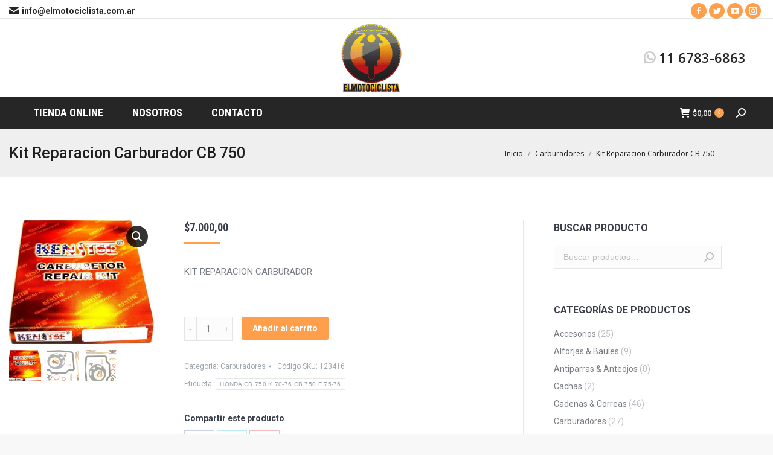

--- FILE ---
content_type: text/html; charset=UTF-8
request_url: https://elmotociclista.com.ar/producto/123416-cbx-250/
body_size: 15701
content:
<!DOCTYPE html> <!--[if !(IE 6) | !(IE 7) | !(IE 8)  ]><!--><html lang="es" class="no-js"> <!--<![endif]--><head><meta charset="UTF-8" /><meta name="viewport" content="width=device-width, initial-scale=1, maximum-scale=1, user-scalable=0"><meta name="theme-color" content="#ff9f4b"/><link rel="profile" href="http://gmpg.org/xfn/11" /> <script type="text/javascript">if (/Android|webOS|iPhone|iPad|iPod|BlackBerry|IEMobile|Opera Mini/i.test(navigator.userAgent)) {
                var originalAddEventListener = EventTarget.prototype.addEventListener,
                    oldWidth = window.innerWidth;

                EventTarget.prototype.addEventListener = function (eventName, eventHandler, useCapture) {
                    if (eventName === "resize") {
                        originalAddEventListener.call(this, eventName, function (event) {
                            if (oldWidth === window.innerWidth) {
                                return;
                            }
                            else if (oldWidth !== window.innerWidth) {
                                oldWidth = window.innerWidth;
                            }
                            if (eventHandler.handleEvent) {
                                eventHandler.handleEvent.call(this, event);
                            }
                            else {
                                eventHandler.call(this, event);
                            };
                        }, useCapture);
                    }
                    else {
                        originalAddEventListener.call(this, eventName, eventHandler, useCapture);
                    };
                };
            };</script> <link media="all" href="https://elmotociclista.com.ar/wp-content/cache/autoptimize/css/autoptimize_4c8417091d0934d67900f3e7f9e2d4b0.css" rel="stylesheet"><link media="screen" href="https://elmotociclista.com.ar/wp-content/cache/autoptimize/css/autoptimize_8884b9e79b1a32eaf0478a4ae9f55b26.css" rel="stylesheet"><title>Kit Reparacion Carburador CB 750 &#8211; El Motociclista</title><meta name='robots' content='max-image-preview:large' /><link rel='dns-prefetch' href='//cdnjs.cloudflare.com' /><link rel='dns-prefetch' href='//fonts.googleapis.com' /><link rel="alternate" type="application/rss+xml" title="El Motociclista &raquo; Feed" href="https://elmotociclista.com.ar/feed/" /><link rel="alternate" type="application/rss+xml" title="El Motociclista &raquo; Feed de los comentarios" href="https://elmotociclista.com.ar/comments/feed/" /><link rel="alternate" title="oEmbed (JSON)" type="application/json+oembed" href="https://elmotociclista.com.ar/wp-json/oembed/1.0/embed?url=https%3A%2F%2Felmotociclista.com.ar%2Fproducto%2F123416-cbx-250%2F" /><link rel="alternate" title="oEmbed (XML)" type="text/xml+oembed" href="https://elmotociclista.com.ar/wp-json/oembed/1.0/embed?url=https%3A%2F%2Felmotociclista.com.ar%2Fproducto%2F123416-cbx-250%2F&#038;format=xml" /><link rel='stylesheet' id='dt-web-fonts-css' href='https://fonts.googleapis.com/css?family=Roboto:400,500,600,700|Open+Sans:400,600,700|Roboto+Condensed:400,600,700' type='text/css' media='all' /> <script type="text/javascript" id="jquery-core-js-extra">var slide_in = {"demo_dir":"https://elmotociclista.com.ar/wp-content/plugins/convertplug/modules/slide_in/assets/demos"};
//# sourceURL=jquery-core-js-extra</script> <script type="text/javascript" src="https://elmotociclista.com.ar/wp-includes/js/jquery/jquery.min.js?ver=3.7.1" id="jquery-core-js"></script> <script type="text/javascript" id="layerslider-greensock-js-extra">var LS_Meta = {"v":"6.10.2"};
//# sourceURL=layerslider-greensock-js-extra</script> <script type="text/javascript" id="gw-tweenmax-js-before">var oldGS=window.GreenSockGlobals,oldGSQueue=window._gsQueue,oldGSDefine=window._gsDefine;window._gsDefine=null;delete(window._gsDefine);var gwGS=window.GreenSockGlobals={};
//# sourceURL=gw-tweenmax-js-before</script> <script type="text/javascript" src="https://cdnjs.cloudflare.com/ajax/libs/gsap/1.11.2/TweenMax.min.js" id="gw-tweenmax-js"></script> <script type="text/javascript" id="gw-tweenmax-js-after">try{window.GreenSockGlobals=null;window._gsQueue=null;window._gsDefine=null;delete(window.GreenSockGlobals);delete(window._gsQueue);delete(window._gsDefine);window.GreenSockGlobals=oldGS;window._gsQueue=oldGSQueue;window._gsDefine=oldGSDefine;}catch(e){}
//# sourceURL=gw-tweenmax-js-after</script> <script type="text/javascript" id="wc-add-to-cart-js-extra">var wc_add_to_cart_params = {"ajax_url":"/wp-admin/admin-ajax.php","wc_ajax_url":"/?wc-ajax=%%endpoint%%","i18n_view_cart":"Ver Carrito","cart_url":"https://elmotociclista.com.ar/carrito/","is_cart":"","cart_redirect_after_add":"no"};
//# sourceURL=wc-add-to-cart-js-extra</script> <script type="text/javascript" id="wc-single-product-js-extra">var wc_single_product_params = {"i18n_required_rating_text":"Por favor elige una puntuaci\u00f3n","i18n_rating_options":["1 de 5 estrellas","2 de 5 estrellas","3 de 5 estrellas","4 de 5 estrellas","5 de 5 estrellas"],"i18n_product_gallery_trigger_text":"Ver galer\u00eda de im\u00e1genes a pantalla completa","review_rating_required":"yes","flexslider":{"rtl":false,"animation":"slide","smoothHeight":true,"directionNav":false,"controlNav":"thumbnails","slideshow":false,"animationSpeed":500,"animationLoop":false,"allowOneSlide":false},"zoom_enabled":"1","zoom_options":[],"photoswipe_enabled":"1","photoswipe_options":{"shareEl":false,"closeOnScroll":false,"history":false,"hideAnimationDuration":0,"showAnimationDuration":0},"flexslider_enabled":"1"};
//# sourceURL=wc-single-product-js-extra</script> <script type="text/javascript" id="woocommerce-js-extra">var woocommerce_params = {"ajax_url":"/wp-admin/admin-ajax.php","wc_ajax_url":"/?wc-ajax=%%endpoint%%","i18n_password_show":"Mostrar contrase\u00f1a","i18n_password_hide":"Ocultar contrase\u00f1a"};
//# sourceURL=woocommerce-js-extra</script> <script type="text/javascript" id="dt-above-fold-js-extra">var dtLocal = {"themeUrl":"https://elmotociclista.com.ar/wp-content/themes/dt-the7","passText":"Para ver esta publicaci\u00f3n protegida, introduce la contrase\u00f1a debajo:","moreButtonText":{"loading":"Cargando...","loadMore":"Cargar m\u00e1s"},"postID":"3412","ajaxurl":"https://elmotociclista.com.ar/wp-admin/admin-ajax.php","REST":{"baseUrl":"https://elmotociclista.com.ar/wp-json/the7/v1","endpoints":{"sendMail":"/send-mail"}},"contactMessages":{"required":"One or more fields have an error. Please check and try again.","terms":"Please accept the privacy policy.","fillTheCaptchaError":"Please, fill the captcha."},"captchaSiteKey":"","ajaxNonce":"f7c81341a9","pageData":"","themeSettings":{"smoothScroll":"off","lazyLoading":false,"accentColor":{"mode":"solid","color":"#ff9f4b"},"desktopHeader":{"height":180},"ToggleCaptionEnabled":"disabled","ToggleCaption":"Navigation","floatingHeader":{"showAfter":50,"showMenu":true,"height":42,"logo":{"showLogo":true,"html":"\u003Cimg class=\" preload-me\" src=\"https://elmotociclista.com.ar/wp-content/uploads/2018/11/El-Motociclista-repuestos-y-accesorios-float2.png\" srcset=\"https://elmotociclista.com.ar/wp-content/uploads/2018/11/El-Motociclista-repuestos-y-accesorios-float2.png 180w, https://elmotociclista.com.ar/wp-content/uploads/2018/11/El-Motociclista-repuestos-y-accesorios-float2.png 180w\" width=\"180\" height=\"70\"   sizes=\"180px\" alt=\"El Motociclista\" /\u003E","url":"https://elmotociclista.com.ar/"}},"topLine":{"floatingTopLine":{"logo":{"showLogo":false,"html":""}}},"mobileHeader":{"firstSwitchPoint":990,"secondSwitchPoint":500,"firstSwitchPointHeight":70,"secondSwitchPointHeight":56,"mobileToggleCaptionEnabled":"disabled","mobileToggleCaption":"Men\u00fa"},"stickyMobileHeaderFirstSwitch":{"logo":{"html":"\u003Cimg class=\" preload-me\" src=\"https://elmotociclista.com.ar/wp-content/uploads/2018/11/El-Motociclista-repuestos-y-accesorios-float2.png\" srcset=\"https://elmotociclista.com.ar/wp-content/uploads/2018/11/El-Motociclista-repuestos-y-accesorios-float2.png 180w\" width=\"180\" height=\"70\"   sizes=\"180px\" alt=\"El Motociclista\" /\u003E"}},"stickyMobileHeaderSecondSwitch":{"logo":{"html":"\u003Cimg class=\" preload-me\" src=\"https://elmotociclista.com.ar/wp-content/uploads/2018/11/El-Motociclista-repuestos-y-accesorios-float2.png\" srcset=\"https://elmotociclista.com.ar/wp-content/uploads/2018/11/El-Motociclista-repuestos-y-accesorios-float2.png 180w\" width=\"180\" height=\"70\"   sizes=\"180px\" alt=\"El Motociclista\" /\u003E"}},"content":{"textColor":"#787d85","headerColor":"#3b3f4a"},"sidebar":{"switchPoint":970},"boxedWidth":"1280px","stripes":{"stripe1":{"textColor":"#dd3333","headerColor":"#3b3f4a"},"stripe2":{"textColor":"#8b9199","headerColor":"#ffffff"},"stripe3":{"textColor":"#ffffff","headerColor":"#ffffff"}}},"VCMobileScreenWidth":"768","wcCartFragmentHash":"47be9996c11b85591d44bef0d4d1bb3b"};
var dtShare = {"shareButtonText":{"facebook":"Compartir en Facebook","twitter":"Tweet","pinterest":"Tweet","linkedin":"Compartir en Linkedin","whatsapp":"Compartir en Whatsapp"},"overlayOpacity":"85"};
//# sourceURL=dt-above-fold-js-extra</script> <meta name="generator" content="Powered by LayerSlider 6.10.2 - Multi-Purpose, Responsive, Parallax, Mobile-Friendly Slider Plugin for WordPress." /><link rel="https://api.w.org/" href="https://elmotociclista.com.ar/wp-json/" /><link rel="alternate" title="JSON" type="application/json" href="https://elmotociclista.com.ar/wp-json/wp/v2/product/3412" /><link rel="EditURI" type="application/rsd+xml" title="RSD" href="https://elmotociclista.com.ar/xmlrpc.php?rsd" /><meta name="generator" content="WordPress 6.9" /><meta name="generator" content="WooCommerce 10.4.3" /><link rel="canonical" href="https://elmotociclista.com.ar/producto/123416-cbx-250/" /><link rel='shortlink' href='https://elmotociclista.com.ar/?p=3412' /><meta property="og:site_name" content="El Motociclista" /><meta property="og:title" content="Kit Reparacion Carburador CB 750" /><meta property="og:description" content="KIT REPARACION CARBURADOR  &nbsp;" /><meta property="og:image" content="https://elmotociclista.com.ar/wp-content/uploads/2016/10/kitcarbu.jpg" /><meta property="og:url" content="https://elmotociclista.com.ar/producto/123416-cbx-250/" /><meta property="og:type" content="article" /> <noscript><style>.woocommerce-product-gallery{ opacity: 1 !important; }</style></noscript><meta name="generator" content="Powered by WPBakery Page Builder - drag and drop page builder for WordPress."/><meta name="generator" content="Powered by Slider Revolution 6.2.22 - responsive, Mobile-Friendly Slider Plugin for WordPress with comfortable drag and drop interface." /><link rel="icon" href="https://elmotociclista.com.ar/wp-content/uploads/2016/10/logo_motociclista-70x70.png" sizes="32x32" /><link rel="icon" href="https://elmotociclista.com.ar/wp-content/uploads/2016/10/logo_motociclista-e1477609576456.png" sizes="192x192" /><link rel="apple-touch-icon" href="https://elmotociclista.com.ar/wp-content/uploads/2016/10/logo_motociclista-e1477609576456.png" /><meta name="msapplication-TileImage" content="https://elmotociclista.com.ar/wp-content/uploads/2016/10/logo_motociclista-e1477609576456.png" /> <noscript><style>.wpb_animate_when_almost_visible { opacity: 1; }</style></noscript></head><body class="wp-singular product-template-default single single-product postid-3412 wp-embed-responsive wp-theme-dt-the7 theme-dt-the7 the7-core-ver-2.5.0.3 woocommerce woocommerce-page woocommerce-no-js no-comments dt-responsive-on right-mobile-menu-close-icon ouside-menu-close-icon mobile-hamburger-close-bg-enable mobile-hamburger-close-bg-hover-enable  fade-medium-mobile-menu-close-icon fade-medium-menu-close-icon srcset-enabled btn-flat custom-btn-color custom-btn-hover-color phantom-fade phantom-shadow-decoration phantom-custom-logo-on floating-mobile-menu-icon top-header first-switch-logo-left first-switch-menu-right second-switch-logo-left second-switch-menu-right right-mobile-menu layzr-loading-on popup-message-style dt-fa-compatibility the7-ver-9.1.2 hide-product-title wpb-js-composer js-comp-ver-6.3.0 vc_responsive"><div id="page" > <a class="skip-link screen-reader-text" href="#content">Saltar al contenido</a><div class="masthead classic-header left bg-behind-menu logo-center widgets line-decoration shadow-mobile-header-decoration small-mobile-menu-icon mobile-menu-icon-bg-on mobile-menu-icon-hover-bg-on dt-parent-menu-clickable show-device-logo show-mobile-logo"  role="banner"><div class="top-bar full-width-line"><div class="top-bar-bg" ></div><div class="left-widgets mini-widgets"><span class="mini-contacts email show-on-desktop in-top-bar-left in-menu-second-switch"><i class=" the7-mw-icon-mail-bold"></i>info@elmotociclista.com.ar</span></div><div class="right-widgets mini-widgets"><div class="soc-ico show-on-desktop in-top-bar-right in-menu-second-switch custom-bg disabled-border border-off hover-custom-bg hover-disabled-border  hover-border-off"><a title="Facebook page opens in new window" href="https://www.facebook.com/elmotociclista" target="_blank" class="facebook"><span class="soc-font-icon"></span><span class="screen-reader-text">Facebook page opens in new window</span></a><a title="Twitter page opens in new window" href="https://twitter.com/elmotociclista1" target="_blank" class="twitter"><span class="soc-font-icon"></span><span class="screen-reader-text">Twitter page opens in new window</span></a><a title="YouTube page opens in new window" href="https://www.youtube.com/channel/UCZfIwxE1opsv8_4jupd4yPg" target="_blank" class="you-tube"><span class="soc-font-icon"></span><span class="screen-reader-text">YouTube page opens in new window</span></a><a title="Instagram page opens in new window" href="https://www.instagram.com/elmotociclista1/" target="_blank" class="instagram"><span class="soc-font-icon"></span><span class="screen-reader-text">Instagram page opens in new window</span></a></div></div></div><header class="header-bar"><div class="branding"><div id="site-title" class="assistive-text">El Motociclista</div><div id="site-description" class="assistive-text">Repuestos &amp; Accesorios para Motos</div> <a class="" href="https://elmotociclista.com.ar/"><img class=" preload-me" src="https://elmotociclista.com.ar/wp-content/uploads/2018/11/El-Motociclista-repuestos-y-accesorios.png" srcset="https://elmotociclista.com.ar/wp-content/uploads/2018/11/El-Motociclista-repuestos-y-accesorios.png 100w, https://elmotociclista.com.ar/wp-content/uploads/2018/11/El-Motociclista-repuestos-y-accesorios.png 100w" width="100" height="114"   sizes="100px" alt="El Motociclista" /><img class="mobile-logo preload-me" src="https://elmotociclista.com.ar/wp-content/uploads/2018/11/El-Motociclista-repuestos-y-accesorios-float2.png" srcset="https://elmotociclista.com.ar/wp-content/uploads/2018/11/El-Motociclista-repuestos-y-accesorios-float2.png 180w" width="180" height="70"   sizes="180px" alt="El Motociclista" /></a><div class="mini-widgets"></div><div class="mini-widgets"><div class="text-area show-on-desktop near-logo-first-switch in-menu-second-switch"><p style='font-size: 22px;'><i class='fa fa-whatsapp' style='color:#cccccc; font-size: 22px;'></i> 11 6783-6863</p></div></div></div><nav class="navigation"><ul id="primary-menu" class="main-nav bg-outline-decoration hover-bg-decoration active-bg-decoration outside-item-remove-margin" role="menubar"><li class="menu-item menu-item-type-post_type menu-item-object-page menu-item-home menu-item-13578 first" role="presentation"><a href='https://elmotociclista.com.ar/' data-level='1' role="menuitem"><span class="menu-item-text"><span class="menu-text">TIENDA ONLINE</span></span></a></li><li class="menu-item menu-item-type-post_type menu-item-object-page menu-item-7468" role="presentation"><a href='https://elmotociclista.com.ar/la-empresa/' data-level='1' role="menuitem"><span class="menu-item-text"><span class="menu-text">NOSOTROS</span></span></a></li><li class="menu-item menu-item-type-post_type menu-item-object-page menu-item-7429" role="presentation"><a href='https://elmotociclista.com.ar/contacto/' data-level='1' role="menuitem"><span class="menu-item-text"><span class="menu-text">CONTACTO</span></span></a></li></ul><div class="mini-widgets"><div class="show-on-desktop near-logo-first-switch in-menu-second-switch"><div class="wc-shopping-cart shopping-cart round-counter-style show-sub-cart" data-cart-hash="47be9996c11b85591d44bef0d4d1bb3b"> <a class="wc-ico-cart round-counter-style show-sub-cart" href="https://elmotociclista.com.ar/carrito/"><i class="the7-mw-icon-cart-bold"></i><span class="woocommerce-Price-amount amount"><bdi><span class="woocommerce-Price-currencySymbol">&#36;</span>0,00</bdi></span><span class="counter custom-bg">0</span></a><div class="shopping-cart-wrap"><div class="shopping-cart-inner"><p class="buttons top-position"> <a href="https://elmotociclista.com.ar/carrito/" class="button view-cart">Ver Carrito</a><a href="https://elmotociclista.com.ar/pagar/" class="button checkout">Finalizar compra</a></p><ul class="cart_list product_list_widget empty"><li>No hay productos en el Carrito.</li></ul><div class="shopping-cart-bottom" style="display: none"><p class="total"> <strong>Subtotal:</strong> <span class="woocommerce-Price-amount amount"><bdi><span class="woocommerce-Price-currencySymbol">&#36;</span>0,00</bdi></span></p><p class="buttons"> <a href="https://elmotociclista.com.ar/carrito/" class="button view-cart">Ver Carrito</a><a href="https://elmotociclista.com.ar/pagar/" class="button checkout">Finalizar compra</a></p></div></div></div></div></div><div class="mini-search show-on-desktop near-logo-first-switch near-logo-second-switch popup-search custom-icon"><form class="searchform mini-widget-searchform" role="search" method="get" action="https://elmotociclista.com.ar/"><div class="screen-reader-text">Buscar:</div> <a href="" class="submit text-disable"><i class=" mw-icon the7-mw-icon-search-bold"></i></a><div class="popup-search-wrap"> <input type="text" class="field searchform-s" name="s" value="" placeholder="¿Qué estás buscando?" title="Search form"/> <a href="" class="search-icon"><i class="the7-mw-icon-search-bold"></i></a></div> <input type="submit" class="assistive-text searchsubmit" value="Ir!"/></form></div></div></nav></header></div><div class="dt-mobile-header mobile-menu-show-divider"><div class="dt-close-mobile-menu-icon"><div class="close-line-wrap"><span class="close-line"></span><span class="close-line"></span><span class="close-line"></span></div></div><ul id="mobile-menu" class="mobile-main-nav" role="menubar"><li class="menu-item menu-item-type-post_type menu-item-object-page menu-item-home menu-item-13578 first" role="presentation"><a href='https://elmotociclista.com.ar/' data-level='1' role="menuitem"><span class="menu-item-text"><span class="menu-text">TIENDA ONLINE</span></span></a></li><li class="menu-item menu-item-type-post_type menu-item-object-page menu-item-7468" role="presentation"><a href='https://elmotociclista.com.ar/la-empresa/' data-level='1' role="menuitem"><span class="menu-item-text"><span class="menu-text">NOSOTROS</span></span></a></li><li class="menu-item menu-item-type-post_type menu-item-object-page menu-item-7429" role="presentation"><a href='https://elmotociclista.com.ar/contacto/' data-level='1' role="menuitem"><span class="menu-item-text"><span class="menu-text">CONTACTO</span></span></a></li></ul><div class='mobile-mini-widgets-in-menu'></div></div><div class="page-title title-left solid-bg"><div class="wf-wrap"><div class="page-title-head hgroup"><h2 class="entry-title">Kit Reparacion Carburador CB 750</h2></div><div class="page-title-breadcrumbs"><div class="assistive-text">Estás aquí:</div><ol class="breadcrumbs text-small" itemscope itemtype="https://schema.org/BreadcrumbList"><li itemprop="itemListElement" itemscope itemtype="https://schema.org/ListItem"><a itemprop="item" href="https://elmotociclista.com.ar" title="Inicio"><span itemprop="name">Inicio</span></a><meta itemprop="position" content="1" /></li><li itemprop="itemListElement" itemscope itemtype="https://schema.org/ListItem"><a itemprop="item" href="https://elmotociclista.com.ar/categoria-producto/carburadores/" title="Carburadores"><span itemprop="name">Carburadores</span></a><meta itemprop="position" content="2" /></li><li itemprop="itemListElement" itemscope itemtype="https://schema.org/ListItem"><span itemprop="name">Kit Reparacion Carburador CB 750</span><meta itemprop="position" content="3" /></li></ol></div></div></div><div id="main" class="sidebar-right sidebar-divider-vertical"><div class="main-gradient"></div><div class="wf-wrap"><div class="wf-container-main"><div id="content" class="content" role="main"><div class="woocommerce-notices-wrapper"></div><div id="product-3412" class="description-off product type-product post-3412 status-publish first instock product_cat-carburadores product_tag-honda-cb-750-k-70-76-cb-750-f-75-76 has-post-thumbnail shipping-taxable purchasable product-type-simple"><div class="woocommerce-product-gallery woocommerce-product-gallery--with-images woocommerce-product-gallery--columns-4 images" data-columns="4" style="opacity: 0; transition: opacity .25s ease-in-out;"><div class="woocommerce-product-gallery__wrapper"><div data-thumb="https://elmotociclista.com.ar/wp-content/uploads/2016/10/kitcarbu-200x200.jpg" data-thumb-alt="Kit Reparacion Carburador CB 750" data-thumb-srcset="https://elmotociclista.com.ar/wp-content/uploads/2016/10/kitcarbu-200x200.jpg 200w, https://elmotociclista.com.ar/wp-content/uploads/2016/10/kitcarbu-300x300.jpg 300w, https://elmotociclista.com.ar/wp-content/uploads/2016/10/kitcarbu-70x70.jpg 70w, https://elmotociclista.com.ar/wp-content/uploads/2016/10/kitcarbu-25x25.jpg 25w, https://elmotociclista.com.ar/wp-content/uploads/2016/10/kitcarbu-500x500.jpg 500w, https://elmotociclista.com.ar/wp-content/uploads/2016/10/kitcarbu-123x123.jpg 123w, https://elmotociclista.com.ar/wp-content/uploads/2016/10/kitcarbu-80x80.jpg 80w, https://elmotociclista.com.ar/wp-content/uploads/2016/10/kitcarbu-120x120.jpg 120w, https://elmotociclista.com.ar/wp-content/uploads/2016/10/kitcarbu-30x30.jpg 30w, https://elmotociclista.com.ar/wp-content/uploads/2016/10/kitcarbu-259x259.jpg 259w"  data-thumb-sizes="(max-width: 200px) 100vw, 200px" class="woocommerce-product-gallery__image"><a href="https://elmotociclista.com.ar/wp-content/uploads/2016/10/kitcarbu.jpg"><img width="555" height="475" src="https://elmotociclista.com.ar/wp-content/uploads/2016/10/kitcarbu-555x475.jpg" class="wp-post-image" alt="Kit Reparacion Carburador CB 750" data-caption="" data-src="https://elmotociclista.com.ar/wp-content/uploads/2016/10/kitcarbu.jpg" data-large_image="https://elmotociclista.com.ar/wp-content/uploads/2016/10/kitcarbu.jpg" data-large_image_width="1075" data-large_image_height="921" decoding="async" fetchpriority="high" srcset="https://elmotociclista.com.ar/wp-content/uploads/2016/10/kitcarbu-555x475.jpg 555w, https://elmotociclista.com.ar/wp-content/uploads/2016/10/kitcarbu-500x428.jpg 500w, https://elmotociclista.com.ar/wp-content/uploads/2016/10/kitcarbu-1024x877.jpg 1024w, https://elmotociclista.com.ar/wp-content/uploads/2016/10/kitcarbu-150x129.jpg 150w, https://elmotociclista.com.ar/wp-content/uploads/2016/10/kitcarbu.jpg 1075w" sizes="(max-width: 555px) 100vw, 555px" /></a></div><div data-thumb="https://elmotociclista.com.ar/wp-content/uploads/2016/10/CB750F1-200x200.jpg" data-thumb-alt="Kit Reparacion Carburador CB 750 - Imagen 2" data-thumb-srcset="https://elmotociclista.com.ar/wp-content/uploads/2016/10/CB750F1-200x200.jpg 200w, https://elmotociclista.com.ar/wp-content/uploads/2016/10/CB750F1-259x259.jpg 259w, https://elmotociclista.com.ar/wp-content/uploads/2016/10/CB750F1-300x300.jpg 300w, https://elmotociclista.com.ar/wp-content/uploads/2016/10/CB750F1-70x70.jpg 70w, https://elmotociclista.com.ar/wp-content/uploads/2016/10/CB750F1-25x25.jpg 25w, https://elmotociclista.com.ar/wp-content/uploads/2016/10/CB750F1-500x500.jpg 500w, https://elmotociclista.com.ar/wp-content/uploads/2016/10/CB750F1-123x123.jpg 123w, https://elmotociclista.com.ar/wp-content/uploads/2016/10/CB750F1-80x80.jpg 80w, https://elmotociclista.com.ar/wp-content/uploads/2016/10/CB750F1-120x120.jpg 120w, https://elmotociclista.com.ar/wp-content/uploads/2016/10/CB750F1-30x30.jpg 30w"  data-thumb-sizes="(max-width: 200px) 100vw, 200px" class="woocommerce-product-gallery__image"><a href="https://elmotociclista.com.ar/wp-content/uploads/2016/10/CB750F1.jpg"><img width="555" height="423" src="https://elmotociclista.com.ar/wp-content/uploads/2016/10/CB750F1-555x423.jpg" class="" alt="Kit Reparacion Carburador CB 750 - Imagen 2" data-caption="" data-src="https://elmotociclista.com.ar/wp-content/uploads/2016/10/CB750F1.jpg" data-large_image="https://elmotociclista.com.ar/wp-content/uploads/2016/10/CB750F1.jpg" data-large_image_width="797" data-large_image_height="608" decoding="async" srcset="https://elmotociclista.com.ar/wp-content/uploads/2016/10/CB750F1-555x423.jpg 555w, https://elmotociclista.com.ar/wp-content/uploads/2016/10/CB750F1-500x381.jpg 500w, https://elmotociclista.com.ar/wp-content/uploads/2016/10/CB750F1-150x114.jpg 150w, https://elmotociclista.com.ar/wp-content/uploads/2016/10/CB750F1.jpg 797w" sizes="(max-width: 555px) 100vw, 555px" /></a></div><div data-thumb="https://elmotociclista.com.ar/wp-content/uploads/2016/10/CB750F-200x200.jpg" data-thumb-alt="Kit Reparacion Carburador CB 750 - Imagen 3" data-thumb-srcset="https://elmotociclista.com.ar/wp-content/uploads/2016/10/CB750F-200x200.jpg 200w, https://elmotociclista.com.ar/wp-content/uploads/2016/10/CB750F-259x259.jpg 259w, https://elmotociclista.com.ar/wp-content/uploads/2016/10/CB750F-300x300.jpg 300w, https://elmotociclista.com.ar/wp-content/uploads/2016/10/CB750F-70x70.jpg 70w, https://elmotociclista.com.ar/wp-content/uploads/2016/10/CB750F-25x25.jpg 25w, https://elmotociclista.com.ar/wp-content/uploads/2016/10/CB750F-500x500.jpg 500w, https://elmotociclista.com.ar/wp-content/uploads/2016/10/CB750F-123x123.jpg 123w, https://elmotociclista.com.ar/wp-content/uploads/2016/10/CB750F-80x80.jpg 80w, https://elmotociclista.com.ar/wp-content/uploads/2016/10/CB750F-120x120.jpg 120w, https://elmotociclista.com.ar/wp-content/uploads/2016/10/CB750F-30x30.jpg 30w"  data-thumb-sizes="(max-width: 200px) 100vw, 200px" class="woocommerce-product-gallery__image"><a href="https://elmotociclista.com.ar/wp-content/uploads/2016/10/CB750F.jpg"><img width="555" height="703" src="https://elmotociclista.com.ar/wp-content/uploads/2016/10/CB750F-555x703.jpg" class="" alt="Kit Reparacion Carburador CB 750 - Imagen 3" data-caption="" data-src="https://elmotociclista.com.ar/wp-content/uploads/2016/10/CB750F.jpg" data-large_image="https://elmotociclista.com.ar/wp-content/uploads/2016/10/CB750F.jpg" data-large_image_width="595" data-large_image_height="754" decoding="async" srcset="https://elmotociclista.com.ar/wp-content/uploads/2016/10/CB750F-555x703.jpg 555w, https://elmotociclista.com.ar/wp-content/uploads/2016/10/CB750F-395x500.jpg 395w, https://elmotociclista.com.ar/wp-content/uploads/2016/10/CB750F-118x150.jpg 118w, https://elmotociclista.com.ar/wp-content/uploads/2016/10/CB750F.jpg 595w" sizes="(max-width: 555px) 100vw, 555px" /></a></div></div></div><div class="summary entry-summary"><h1 class="product_title entry-title">Kit Reparacion Carburador CB 750</h1><p class="price"><span class="woocommerce-Price-amount amount"><bdi><span class="woocommerce-Price-currencySymbol">&#36;</span>7.000,00</bdi></span></p><div class="woocommerce-product-details__short-description"><p>KIT REPARACION CARBURADOR</p><p>&nbsp;</p></div><form class="cart" action="https://elmotociclista.com.ar/producto/123416-cbx-250/" method="post" enctype='multipart/form-data'><div class="quantity buttons_added"> <label class="screen-reader-text" for="quantity_696f6af6d3152">Kit Reparacion Carburador CB 750 quantity</label> <input type="button" value="-" class="minus button is-form"> <input
 type="number"
 id="quantity_696f6af6d3152"
 class="input-text qty text"
 step="1"
 min="1"
 max=""
 name="quantity"
 value="1"
 title="Cant."
 size="4"
 placeholder=""
 inputmode="numeric" /> <input type="button" value="+" class="plus button is-form"></div> <button type="submit" name="add-to-cart" value="3412" class="single_add_to_cart_button button alt">Añadir al carrito</button></form><div class="product_meta"> <span class="posted_in">Categoría: <a href="https://elmotociclista.com.ar/categoria-producto/carburadores/" rel="tag">Carburadores</a></span> <span class="sku_wrapper">Código SKU: <span class="sku">123416</span></span> <span class="tagged_as">Etiqueta: <a href="https://elmotociclista.com.ar/etiqueta-producto/honda-cb-750-k-70-76-cb-750-f-75-76/" rel="tag">HONDA CB 750 K 70-76 CB 750 F 75-76</a></span></div><div class="single-share-box"><div class="share-link-description">Compartir este producto</div><div class="share-buttons"> <a class="facebook" href="http://www.facebook.com/sharer.php?u=https%3A%2F%2Felmotociclista.com.ar%2Fproducto%2F123416-cbx-250%2F&#038;t=Kit+Reparacion+Carburador+CB+750" title="Facebook" target="_blank" ><span class="soc-font-icon"></span><span class="social-text">Share on Facebook</span><span class="screen-reader-text">Share on Facebook</span></a> <a class="twitter" href="https://twitter.com/share?url=https%3A%2F%2Felmotociclista.com.ar%2Fproducto%2F123416-cbx-250%2F&#038;text=Kit+Reparacion+Carburador+CB+750" title="Twitter" target="_blank" ><span class="soc-font-icon"></span><span class="social-text">Tweet</span><span class="screen-reader-text">Share on Twitter</span></a> <a class="pinterest pinit-marklet" href="//pinterest.com/pin/create/button/" title="Pinterest" target="_blank"  data-pin-config="above" data-pin-do="buttonBookmark"><span class="soc-font-icon"></span><span class="social-text">Tweet</span><span class="screen-reader-text">Share on Pinterest</span></a></div></div></div><div class="woocommerce-tabs wc-tabs-wrapper"><ul class="tabs wc-tabs" role="tablist"><li role="presentation" class="description_tab" id="tab-title-description"> <a href="#tab-description" role="tab" aria-controls="tab-description"> Descripción </a></li></ul><div class="woocommerce-Tabs-panel woocommerce-Tabs-panel--description panel entry-content wc-tab" id="tab-description" role="tabpanel" aria-labelledby="tab-title-description"><h2>Descripción</h2><p>KIT DE REPARACION DE CARBURADOR PARA HONDA CB 750 K 70-76 CB 750 F 75-76<br /> ORIGEN TAIWAN 123416</p> <span class="cp-load-after-post"></span></div></div><section class="related products"><h2>Productos relacionados</h2><ul class="related-product cart-btn-below-img"><li> <a class="product-thumbnail" href="https://elmotociclista.com.ar/producto/kit-reparacion-carburador-trx-300-ex/"> <img width="259" height="259" src="https://elmotociclista.com.ar/wp-content/uploads/2017/01/kit-reparacion-carburador-cb-400-f-honda-motos-keyster-cb400-D_NQ_NP_13275-MLA20075210393_042014-O-259x259.jpg" class="attachment-woocommerce_thumbnail size-woocommerce_thumbnail" alt="Kit Reparacion Carburador Trx 300 Ex" decoding="async" loading="lazy" srcset="https://elmotociclista.com.ar/wp-content/uploads/2017/01/kit-reparacion-carburador-cb-400-f-honda-motos-keyster-cb400-D_NQ_NP_13275-MLA20075210393_042014-O-259x259.jpg 259w, https://elmotociclista.com.ar/wp-content/uploads/2017/01/kit-reparacion-carburador-cb-400-f-honda-motos-keyster-cb400-D_NQ_NP_13275-MLA20075210393_042014-O-200x200.jpg 200w, https://elmotociclista.com.ar/wp-content/uploads/2017/01/kit-reparacion-carburador-cb-400-f-honda-motos-keyster-cb400-D_NQ_NP_13275-MLA20075210393_042014-O-70x70.jpg 70w, https://elmotociclista.com.ar/wp-content/uploads/2017/01/kit-reparacion-carburador-cb-400-f-honda-motos-keyster-cb400-D_NQ_NP_13275-MLA20075210393_042014-O-25x25.jpg 25w, https://elmotociclista.com.ar/wp-content/uploads/2017/01/kit-reparacion-carburador-cb-400-f-honda-motos-keyster-cb400-D_NQ_NP_13275-MLA20075210393_042014-O-123x123.jpg 123w, https://elmotociclista.com.ar/wp-content/uploads/2017/01/kit-reparacion-carburador-cb-400-f-honda-motos-keyster-cb400-D_NQ_NP_13275-MLA20075210393_042014-O-80x80.jpg 80w, https://elmotociclista.com.ar/wp-content/uploads/2017/01/kit-reparacion-carburador-cb-400-f-honda-motos-keyster-cb400-D_NQ_NP_13275-MLA20075210393_042014-O-120x120.jpg 120w, https://elmotociclista.com.ar/wp-content/uploads/2017/01/kit-reparacion-carburador-cb-400-f-honda-motos-keyster-cb400-D_NQ_NP_13275-MLA20075210393_042014-O-30x30.jpg 30w" sizes="auto, (max-width: 259px) 100vw, 259px" /> </a><div class="product-content"> <a class="product-title" href="https://elmotociclista.com.ar/producto/kit-reparacion-carburador-trx-300-ex/"> Kit Reparacion Carburador Trx 300 Ex </a> <span class="price"><span class="woocommerce-Price-amount amount"><bdi><span class="woocommerce-Price-currencySymbol">&#36;</span>23.000,00</bdi></span></span><div class="woo-buttons"><a href="/producto/123416-cbx-250/?add-to-cart=5919" aria-describedby="woocommerce_loop_add_to_cart_link_describedby_5919" data-quantity="1" class="product_type_simple add_to_cart_button ajax_add_to_cart" data-product_id="5919" data-product_sku="" aria-label="Añadir al carrito: &ldquo;Kit Reparacion Carburador Trx 300 Ex&rdquo;" rel="nofollow" data-success_message="«Kit Reparacion Carburador Trx 300 Ex» se ha añadido a tu carrito" role="button">Añadir al carrito</a> <span id="woocommerce_loop_add_to_cart_link_describedby_5919" class="screen-reader-text"> </span></div></div></li><li> <a class="product-thumbnail" href="https://elmotociclista.com.ar/producto/kit-reparacion-carburador-kawasaki/"> <img width="259" height="259" src="https://elmotociclista.com.ar/wp-content/uploads/2016/11/kit-reparacion-carburador-cb-750-honda-motos-elmotociclista-D_NQ_NP_13048-MLA20071425766_032014-F-259x259.jpg" class="attachment-woocommerce_thumbnail size-woocommerce_thumbnail" alt="Kit Reparacion Carburador Kawasaki" decoding="async" loading="lazy" srcset="https://elmotociclista.com.ar/wp-content/uploads/2016/11/kit-reparacion-carburador-cb-750-honda-motos-elmotociclista-D_NQ_NP_13048-MLA20071425766_032014-F-259x259.jpg 259w, https://elmotociclista.com.ar/wp-content/uploads/2016/11/kit-reparacion-carburador-cb-750-honda-motos-elmotociclista-D_NQ_NP_13048-MLA20071425766_032014-F-200x200.jpg 200w, https://elmotociclista.com.ar/wp-content/uploads/2016/11/kit-reparacion-carburador-cb-750-honda-motos-elmotociclista-D_NQ_NP_13048-MLA20071425766_032014-F-300x300.jpg 300w, https://elmotociclista.com.ar/wp-content/uploads/2016/11/kit-reparacion-carburador-cb-750-honda-motos-elmotociclista-D_NQ_NP_13048-MLA20071425766_032014-F-70x70.jpg 70w, https://elmotociclista.com.ar/wp-content/uploads/2016/11/kit-reparacion-carburador-cb-750-honda-motos-elmotociclista-D_NQ_NP_13048-MLA20071425766_032014-F-25x25.jpg 25w, https://elmotociclista.com.ar/wp-content/uploads/2016/11/kit-reparacion-carburador-cb-750-honda-motos-elmotociclista-D_NQ_NP_13048-MLA20071425766_032014-F-500x500.jpg 500w, https://elmotociclista.com.ar/wp-content/uploads/2016/11/kit-reparacion-carburador-cb-750-honda-motos-elmotociclista-D_NQ_NP_13048-MLA20071425766_032014-F-123x123.jpg 123w, https://elmotociclista.com.ar/wp-content/uploads/2016/11/kit-reparacion-carburador-cb-750-honda-motos-elmotociclista-D_NQ_NP_13048-MLA20071425766_032014-F-80x80.jpg 80w, https://elmotociclista.com.ar/wp-content/uploads/2016/11/kit-reparacion-carburador-cb-750-honda-motos-elmotociclista-D_NQ_NP_13048-MLA20071425766_032014-F-120x120.jpg 120w, https://elmotociclista.com.ar/wp-content/uploads/2016/11/kit-reparacion-carburador-cb-750-honda-motos-elmotociclista-D_NQ_NP_13048-MLA20071425766_032014-F-30x30.jpg 30w" sizes="auto, (max-width: 259px) 100vw, 259px" /> </a><div class="product-content"> <a class="product-title" href="https://elmotociclista.com.ar/producto/kit-reparacion-carburador-kawasaki/"> Kit Reparacion Carburador Kawasaki </a> <span class="price"><span class="woocommerce-Price-amount amount"><bdi><span class="woocommerce-Price-currencySymbol">&#36;</span>1,00</bdi></span></span><div class="woo-buttons"><a href="https://elmotociclista.com.ar/producto/kit-reparacion-carburador-kawasaki/" aria-describedby="woocommerce_loop_add_to_cart_link_describedby_4864" data-quantity="1" class="product_type_simple ajax_add_to_cart" data-product_id="4864" data-product_sku="" aria-label="Lee más sobre &ldquo;Kit Reparacion Carburador Kawasaki&rdquo;" rel="nofollow" data-success_message="">Detalles</a> <span id="woocommerce_loop_add_to_cart_link_describedby_4864" class="screen-reader-text"> </span></div></div></li><li> <a class="product-thumbnail" href="https://elmotociclista.com.ar/producto/kit-reparacion-carburador-gsxf-400-8285/"> <img width="259" height="259" src="https://elmotociclista.com.ar/wp-content/uploads/2016/11/kit-reparacion-carburador-cb-750-honda-motos-elmotociclista-D_NQ_NP_13048-MLA20071425766_032014-F-259x259.jpg" class="attachment-woocommerce_thumbnail size-woocommerce_thumbnail" alt="Kit Reparacion Carburador Gsxf 400 82/85" decoding="async" loading="lazy" srcset="https://elmotociclista.com.ar/wp-content/uploads/2016/11/kit-reparacion-carburador-cb-750-honda-motos-elmotociclista-D_NQ_NP_13048-MLA20071425766_032014-F-259x259.jpg 259w, https://elmotociclista.com.ar/wp-content/uploads/2016/11/kit-reparacion-carburador-cb-750-honda-motos-elmotociclista-D_NQ_NP_13048-MLA20071425766_032014-F-200x200.jpg 200w, https://elmotociclista.com.ar/wp-content/uploads/2016/11/kit-reparacion-carburador-cb-750-honda-motos-elmotociclista-D_NQ_NP_13048-MLA20071425766_032014-F-300x300.jpg 300w, https://elmotociclista.com.ar/wp-content/uploads/2016/11/kit-reparacion-carburador-cb-750-honda-motos-elmotociclista-D_NQ_NP_13048-MLA20071425766_032014-F-70x70.jpg 70w, https://elmotociclista.com.ar/wp-content/uploads/2016/11/kit-reparacion-carburador-cb-750-honda-motos-elmotociclista-D_NQ_NP_13048-MLA20071425766_032014-F-25x25.jpg 25w, https://elmotociclista.com.ar/wp-content/uploads/2016/11/kit-reparacion-carburador-cb-750-honda-motos-elmotociclista-D_NQ_NP_13048-MLA20071425766_032014-F-500x500.jpg 500w, https://elmotociclista.com.ar/wp-content/uploads/2016/11/kit-reparacion-carburador-cb-750-honda-motos-elmotociclista-D_NQ_NP_13048-MLA20071425766_032014-F-123x123.jpg 123w, https://elmotociclista.com.ar/wp-content/uploads/2016/11/kit-reparacion-carburador-cb-750-honda-motos-elmotociclista-D_NQ_NP_13048-MLA20071425766_032014-F-80x80.jpg 80w, https://elmotociclista.com.ar/wp-content/uploads/2016/11/kit-reparacion-carburador-cb-750-honda-motos-elmotociclista-D_NQ_NP_13048-MLA20071425766_032014-F-120x120.jpg 120w, https://elmotociclista.com.ar/wp-content/uploads/2016/11/kit-reparacion-carburador-cb-750-honda-motos-elmotociclista-D_NQ_NP_13048-MLA20071425766_032014-F-30x30.jpg 30w" sizes="auto, (max-width: 259px) 100vw, 259px" /> </a><div class="product-content"> <a class="product-title" href="https://elmotociclista.com.ar/producto/kit-reparacion-carburador-gsxf-400-8285/"> Kit Reparacion Carburador Gsxf 400 82/85 </a> <span class="price"><span class="woocommerce-Price-amount amount"><bdi><span class="woocommerce-Price-currencySymbol">&#36;</span>800,00</bdi></span></span><div class="woo-buttons"><a href="/producto/123416-cbx-250/?add-to-cart=4643" aria-describedby="woocommerce_loop_add_to_cart_link_describedby_4643" data-quantity="1" class="product_type_simple add_to_cart_button ajax_add_to_cart" data-product_id="4643" data-product_sku="" aria-label="Añadir al carrito: &ldquo;Kit Reparacion Carburador Gsxf 400 82/85&rdquo;" rel="nofollow" data-success_message="«Kit Reparacion Carburador Gsxf 400 82/85» se ha añadido a tu carrito" role="button">Añadir al carrito</a> <span id="woocommerce_loop_add_to_cart_link_describedby_4643" class="screen-reader-text"> </span></div></div></li><li> <a class="product-thumbnail" href="https://elmotociclista.com.ar/producto/kit-reparacion-carburador-cb-400/"> <img width="259" height="259" src="https://elmotociclista.com.ar/wp-content/uploads/2016/11/kit-reparacion-carburador-cb-400-f-honda-motos-keyster-cb400-D_NQ_NP_13275-MLA20075210393_042014-O-259x259.jpg" class="attachment-woocommerce_thumbnail size-woocommerce_thumbnail" alt="Kit Reparacion Carburador Cb 400" decoding="async" loading="lazy" srcset="https://elmotociclista.com.ar/wp-content/uploads/2016/11/kit-reparacion-carburador-cb-400-f-honda-motos-keyster-cb400-D_NQ_NP_13275-MLA20075210393_042014-O-259x259.jpg 259w, https://elmotociclista.com.ar/wp-content/uploads/2016/11/kit-reparacion-carburador-cb-400-f-honda-motos-keyster-cb400-D_NQ_NP_13275-MLA20075210393_042014-O-200x200.jpg 200w, https://elmotociclista.com.ar/wp-content/uploads/2016/11/kit-reparacion-carburador-cb-400-f-honda-motos-keyster-cb400-D_NQ_NP_13275-MLA20075210393_042014-O-70x70.jpg 70w, https://elmotociclista.com.ar/wp-content/uploads/2016/11/kit-reparacion-carburador-cb-400-f-honda-motos-keyster-cb400-D_NQ_NP_13275-MLA20075210393_042014-O-25x25.jpg 25w, https://elmotociclista.com.ar/wp-content/uploads/2016/11/kit-reparacion-carburador-cb-400-f-honda-motos-keyster-cb400-D_NQ_NP_13275-MLA20075210393_042014-O-123x123.jpg 123w, https://elmotociclista.com.ar/wp-content/uploads/2016/11/kit-reparacion-carburador-cb-400-f-honda-motos-keyster-cb400-D_NQ_NP_13275-MLA20075210393_042014-O-80x80.jpg 80w, https://elmotociclista.com.ar/wp-content/uploads/2016/11/kit-reparacion-carburador-cb-400-f-honda-motos-keyster-cb400-D_NQ_NP_13275-MLA20075210393_042014-O-120x120.jpg 120w, https://elmotociclista.com.ar/wp-content/uploads/2016/11/kit-reparacion-carburador-cb-400-f-honda-motos-keyster-cb400-D_NQ_NP_13275-MLA20075210393_042014-O-30x30.jpg 30w" sizes="auto, (max-width: 259px) 100vw, 259px" /> </a><div class="product-content"> <a class="product-title" href="https://elmotociclista.com.ar/producto/kit-reparacion-carburador-cb-400/"> Kit Reparacion Carburador Cb 400 </a> <span class="price"><span class="woocommerce-Price-amount amount"><bdi><span class="woocommerce-Price-currencySymbol">&#36;</span>2.865,00</bdi></span></span><div class="woo-buttons"><a href="/producto/123416-cbx-250/?add-to-cart=3655" aria-describedby="woocommerce_loop_add_to_cart_link_describedby_3655" data-quantity="1" class="product_type_simple add_to_cart_button ajax_add_to_cart" data-product_id="3655" data-product_sku="" aria-label="Añadir al carrito: &ldquo;Kit Reparacion Carburador Cb 400&rdquo;" rel="nofollow" data-success_message="«Kit Reparacion Carburador Cb 400» se ha añadido a tu carrito" role="button">Añadir al carrito</a> <span id="woocommerce_loop_add_to_cart_link_describedby_3655" class="screen-reader-text"> </span></div></div></li></ul></section></div></div><aside id="sidebar" class="sidebar"><div class="sidebar-content widget-divider-off"><section id="woocommerce_product_search-3" class="widget woocommerce widget_product_search"><div class="widget-title">BUSCAR PRODUCTO</div><form role="search" method="get" class="woocommerce-product-search" action="https://elmotociclista.com.ar/"> <label class="screen-reader-text" for="woocommerce-product-search-field-0">Buscar por:</label> <input type="search" id="woocommerce-product-search-field-0" class="search-field" placeholder="Buscar productos&hellip;" value="" name="s" /> <button type="submit" value="Buscar" class="">Buscar</button> <input type="hidden" name="post_type" value="product" /></form></section><section id="woocommerce_product_categories-2" class="widget woocommerce widget_product_categories"><div class="widget-title">CATEGORÍAS DE PRODUCTOS</div><ul class="product-categories"><li class="cat-item cat-item-142"><a href="https://elmotociclista.com.ar/categoria-producto/accesorios/">Accesorios</a> <span class="count">(25)</span></li><li class="cat-item cat-item-258"><a href="https://elmotociclista.com.ar/categoria-producto/alforjas-baules/">Alforjas &amp; Baules</a> <span class="count">(9)</span></li><li class="cat-item cat-item-144"><a href="https://elmotociclista.com.ar/categoria-producto/antiparras-anteojos/">Antiparras &amp; Anteojos</a> <span class="count">(0)</span></li><li class="cat-item cat-item-145"><a href="https://elmotociclista.com.ar/categoria-producto/cachas/">Cachas</a> <span class="count">(2)</span></li><li class="cat-item cat-item-146"><a href="https://elmotociclista.com.ar/categoria-producto/cadenas-correas/">Cadenas &amp; Correas</a> <span class="count">(46)</span></li><li class="cat-item cat-item-147 current-cat"><a href="https://elmotociclista.com.ar/categoria-producto/carburadores/">Carburadores</a> <span class="count">(27)</span></li><li class="cat-item cat-item-148"><a href="https://elmotociclista.com.ar/categoria-producto/carenados/">Carenados</a> <span class="count">(1)</span></li><li class="cat-item cat-item-149"><a href="https://elmotociclista.com.ar/categoria-producto/cascos/">Cascos</a> <span class="count">(5)</span></li><li class="cat-item cat-item-150"><a href="https://elmotociclista.com.ar/categoria-producto/defensas/">Defensas</a> <span class="count">(36)</span></li><li class="cat-item cat-item-151"><a href="https://elmotociclista.com.ar/categoria-producto/electricidad/">Electricidad</a> <span class="count">(142)</span></li><li class="cat-item cat-item-152"><a href="https://elmotociclista.com.ar/categoria-producto/embragues/">Embragues</a> <span class="count">(19)</span></li><li class="cat-item cat-item-153"><a href="https://elmotociclista.com.ar/categoria-producto/escapes-silenciadores/">Escapes &amp; Silenciadores</a> <span class="count">(34)</span></li><li class="cat-item cat-item-154"><a href="https://elmotociclista.com.ar/categoria-producto/espejos/">Espejos</a> <span class="count">(21)</span></li><li class="cat-item cat-item-155"><a href="https://elmotociclista.com.ar/categoria-producto/faros-giros/">Faros &amp; Giros</a> <span class="count">(42)</span></li><li class="cat-item cat-item-156"><a href="https://elmotociclista.com.ar/categoria-producto/filtros/">Filtros</a> <span class="count">(32)</span></li><li class="cat-item cat-item-157"><a href="https://elmotociclista.com.ar/categoria-producto/frenos/">Frenos</a> <span class="count">(4)</span></li><li class="cat-item cat-item-158"><a href="https://elmotociclista.com.ar/categoria-producto/guardabarros/">Guardabarros</a> <span class="count">(1)</span></li><li class="cat-item cat-item-159"><a href="https://elmotociclista.com.ar/categoria-producto/indumentaria/">Indumentaria</a> <span class="count">(1)</span></li><li class="cat-item cat-item-160"><a href="https://elmotociclista.com.ar/categoria-producto/juntas-retenes/">Juntas &amp; Retenes</a> <span class="count">(71)</span></li><li class="cat-item cat-item-161"><a href="https://elmotociclista.com.ar/categoria-producto/manuales-catalogos/">Manuales &amp; Catalogos</a> <span class="count">(0)</span></li><li class="cat-item cat-item-162"><a href="https://elmotociclista.com.ar/categoria-producto/manubrios-torres/">Manubrios &amp; Torres</a> <span class="count">(3)</span></li><li class="cat-item cat-item-164"><a href="https://elmotociclista.com.ar/categoria-producto/motor/">Motor</a> <span class="count">(173)</span></li><li class="cat-item cat-item-163"><a href="https://elmotociclista.com.ar/categoria-producto/motos/">Motos</a> <span class="count">(2)</span></li><li class="cat-item cat-item-228"><a href="https://elmotociclista.com.ar/categoria-producto/oferta/">Oferta</a> <span class="count">(7)</span></li><li class="cat-item cat-item-165"><a href="https://elmotociclista.com.ar/categoria-producto/parabrisas/">Parabrisas</a> <span class="count">(200)</span></li><li class="cat-item cat-item-179"><a href="https://elmotociclista.com.ar/categoria-producto/patadas-de-arranque/">Patadas de arranque</a> <span class="count">(18)</span></li><li class="cat-item cat-item-166"><a href="https://elmotociclista.com.ar/categoria-producto/pedalines/">Pedalines</a> <span class="count">(13)</span></li><li class="cat-item cat-item-167"><a href="https://elmotociclista.com.ar/categoria-producto/portaequipaje/">Portaequipaje</a> <span class="count">(14)</span></li><li class="cat-item cat-item-168 cat-parent"><a href="https://elmotociclista.com.ar/categoria-producto/protectores/">Protectores</a> <span class="count">(10)</span><ul class='children'><li class="cat-item cat-item-260"><a href="https://elmotociclista.com.ar/categoria-producto/protectores/motor-protectores/">Motor</a> <span class="count">(2)</span></li><li class="cat-item cat-item-259"><a href="https://elmotociclista.com.ar/categoria-producto/protectores/tanque/">Tanque</a> <span class="count">(2)</span></li></ul></li><li class="cat-item cat-item-169"><a href="https://elmotociclista.com.ar/categoria-producto/punos-manijas/">Puños &amp; Manijas</a> <span class="count">(39)</span></li><li class="cat-item cat-item-257"><a href="https://elmotociclista.com.ar/categoria-producto/rep-originales/">Rep. Originales</a> <span class="count">(1)</span></li><li class="cat-item cat-item-170"><a href="https://elmotociclista.com.ar/categoria-producto/respaldo-asientos/">Respaldo &amp; Asientos</a> <span class="count">(8)</span></li><li class="cat-item cat-item-171"><a href="https://elmotociclista.com.ar/categoria-producto/revistas-libros/">Revistas &amp; Libros</a> <span class="count">(0)</span></li><li class="cat-item cat-item-172"><a href="https://elmotociclista.com.ar/categoria-producto/ruedas-cubiertas/">Ruedas &amp; Cubiertas</a> <span class="count">(3)</span></li><li class="cat-item cat-item-173"><a href="https://elmotociclista.com.ar/categoria-producto/seguridad/">Seguridad</a> <span class="count">(4)</span></li><li class="cat-item cat-item-270"><a href="https://elmotociclista.com.ar/categoria-producto/sin-categoria/">Sin categoría</a> <span class="count">(1)</span></li><li class="cat-item cat-item-275"><a href="https://elmotociclista.com.ar/categoria-producto/sin-categorizar/">Sin categorizar</a> <span class="count">(0)</span></li><li class="cat-item cat-item-255"><a href="https://elmotociclista.com.ar/categoria-producto/soportes/">Soportes</a> <span class="count">(20)</span></li><li class="cat-item cat-item-174"><a href="https://elmotociclista.com.ar/categoria-producto/suspension/">Suspension</a> <span class="count">(9)</span></li><li class="cat-item cat-item-175"><a href="https://elmotociclista.com.ar/categoria-producto/tableros/">Tableros</a> <span class="count">(5)</span></li><li class="cat-item cat-item-176"><a href="https://elmotociclista.com.ar/categoria-producto/taller-servicio/">Taller &amp; Servicio</a> <span class="count">(0)</span></li><li class="cat-item cat-item-177"><a href="https://elmotociclista.com.ar/categoria-producto/tanques/">Tanques</a> <span class="count">(1)</span></li><li class="cat-item cat-item-178"><a href="https://elmotociclista.com.ar/categoria-producto/videos-musicas/">Videos &amp; Musicas</a> <span class="count">(0)</span></li></ul></section><section id="text-21" class="widget widget_text"><div class="textwidget"><p><img loading="lazy" decoding="async" title="MercadoPago - Medios de pago" src="https://imgmp.mlstatic.com/org-img/banners/ar/medios/120X240.jpg" alt="MercadoPago - Medios de pago" width="120" height="240" /></p></div></section><section id="search-2" class="widget widget_search"><div class="widget-title">Buscar</div><form class="searchform" role="search" method="get" action="https://elmotociclista.com.ar/"> <label for="the7-search" class="screen-reader-text">Buscar:</label> <input type="text" id="the7-search" class="field searchform-s" name="s" value="" placeholder="Escribe y pulsa enter &hellip;" /> <input type="submit" class="assistive-text searchsubmit" value="Ir!" /> <a href="" class="submit"></a></form></section><section id="categories-2" class="widget widget_categories"><div class="widget-title">Categorias Blog</div><form action="https://elmotociclista.com.ar" method="get"><label class="screen-reader-text" for="cat">Categorias Blog</label><select  name='cat' id='cat' class='postform'><option value='-1' selected='selected'>Elegir la categoría</option> </select></form><script type="text/javascript">( ( dropdownId ) => {
	const dropdown = document.getElementById( dropdownId );
	function onSelectChange() {
		setTimeout( () => {
			if ( 'escape' === dropdown.dataset.lastkey ) {
				return;
			}
			if ( dropdown.value && parseInt( dropdown.value ) > 0 && dropdown instanceof HTMLSelectElement ) {
				dropdown.parentElement.submit();
			}
		}, 250 );
	}
	function onKeyUp( event ) {
		if ( 'Escape' === event.key ) {
			dropdown.dataset.lastkey = 'escape';
		} else {
			delete dropdown.dataset.lastkey;
		}
	}
	function onClick() {
		delete dropdown.dataset.lastkey;
	}
	dropdown.addEventListener( 'keyup', onKeyUp );
	dropdown.addEventListener( 'click', onClick );
	dropdown.addEventListener( 'change', onSelectChange );
})( "cat" );

//# sourceURL=WP_Widget_Categories%3A%3Awidget</script> </section><section id="archives-2" class="widget widget_archive"><div class="widget-title">Archivos</div><ul></ul></section><section id="meta-4" class="widget widget_meta"><div class="widget-title">Informacion</div><ul><li><a href="https://elmotociclista.com.ar/ingresandoalsitio/?action=register">Registro</a></li><li><a href="https://elmotociclista.com.ar/ingresandoalsitio/">Acceder</a></li><li><a href="https://elmotociclista.com.ar/feed/">Feed de entradas</a></li><li><a href="https://elmotociclista.com.ar/comments/feed/">Feed de comentarios</a></li><li><a href="https://es.wordpress.org/">WordPress.org</a></li></ul></section></div></aside></div></div></div><footer id="footer" class="footer solid-bg"><div class="wf-wrap"><div class="wf-container-footer"><div class="wf-container"><section id="presscore-contact-info-widget-2" class="widget widget_presscore-contact-info-widget wf-cell wf-1-4"><div class="widget-info"><a
 href="https://elmotociclista.com.ar/"><img style="margin: 25px 0px 5px 0px; max-width: 100%;" src="https://elmotociclista.com.ar/wp-content/uploads/2018/11/El-Motociclista-repuestos-y-accesorios-float2.png" width="210" /></a></p></div><ul class="contact-info"><li><span class="color-primary"><b>Dirección</b></span><br />Ciudad de Buenos Aires</li><li><span class="color-primary"><b>Teléfono</b></span><br />11-3965-3163</li><li><span class="color-primary"><b>Email</b></span><br />info@elmotociclista.com.ar</li><li><span class="color-primary"><b>WhatsApp</b></span><br />11-6783-6863</li></ul><div class="soc-ico"><p class="assistive-text">Encuéntranos en:</p><a title="Facebook page opens in new window" href="https://www.facebook.com/elmotociclista" target="_blank" class="facebook"><span class="soc-font-icon"></span><span class="screen-reader-text">Facebook page opens in new window</span></a><a title="Twitter page opens in new window" href="https://twitter.com/elmotociclista1" target="_blank" class="twitter"><span class="soc-font-icon"></span><span class="screen-reader-text">Twitter page opens in new window</span></a><a title="YouTube page opens in new window" href="https://www.youtube.com/channel/UCZfIwxE1opsv8_4jupd4yPg" target="_blank" class="you-tube"><span class="soc-font-icon"></span><span class="screen-reader-text">YouTube page opens in new window</span></a><a title="Instagram page opens in new window" href="https://www.instagram.com/elmotociclista1/" target="_blank" class="instagram"><span class="soc-font-icon"></span><span class="screen-reader-text">Instagram page opens in new window</span></a></div></section><section id="woocommerce_products-11" class="widget woocommerce widget_products wf-cell wf-1-4"><div class="widget-title">Lo más vendido</div><ul class="product_list_widget"><li> <a href="https://elmotociclista.com.ar/producto/porta-patente-universal/"> <img width="259" height="259" src="https://elmotociclista.com.ar/wp-content/uploads/2016/11/portapatentevieja1-259x259.jpg" class="attachment-woocommerce_thumbnail size-woocommerce_thumbnail" alt="Porta Patente Vieja  NO  Mercosur" decoding="async" loading="lazy" srcset="https://elmotociclista.com.ar/wp-content/uploads/2016/11/portapatentevieja1-259x259.jpg 259w, https://elmotociclista.com.ar/wp-content/uploads/2016/11/portapatentevieja1-300x300.jpg 300w, https://elmotociclista.com.ar/wp-content/uploads/2016/11/portapatentevieja1-200x200.jpg 200w" sizes="auto, (max-width: 259px) 100vw, 259px" /> <span class="product-title">Porta Patente Vieja  NO  Mercosur</span> </a> <span class="woocommerce-Price-amount amount"><bdi><span class="woocommerce-Price-currencySymbol">&#36;</span>8.000,00</bdi></span></li><li> <a href="https://elmotociclista.com.ar/producto/porta-patente-mercosur/"> <img width="259" height="259" src="https://elmotociclista.com.ar/wp-content/uploads/2024/11/Untitled-design-259x259.jpg" class="attachment-woocommerce_thumbnail size-woocommerce_thumbnail" alt="Porta Patente Mercosur" decoding="async" loading="lazy" srcset="https://elmotociclista.com.ar/wp-content/uploads/2024/11/Untitled-design-259x259.jpg 259w, https://elmotociclista.com.ar/wp-content/uploads/2024/11/Untitled-design-300x300.jpg 300w, https://elmotociclista.com.ar/wp-content/uploads/2024/11/Untitled-design-200x200.jpg 200w" sizes="auto, (max-width: 259px) 100vw, 259px" /> <span class="product-title">Porta Patente Mercosur</span> </a> <span class="woocommerce-Price-amount amount"><bdi><span class="woocommerce-Price-currencySymbol">&#36;</span>10.000,00</bdi></span></li><li> <a href="https://elmotociclista.com.ar/producto/buje-del-soporte-parabrisa-ns-200/"> <img width="259" height="259" src="https://elmotociclista.com.ar/wp-content/uploads/2016/11/bujesoportens2002-259x259.jpg" class="attachment-woocommerce_thumbnail size-woocommerce_thumbnail" alt="2 Bujes Soporte Parabrisa Ns 200 Inazuma Otras" decoding="async" loading="lazy" srcset="https://elmotociclista.com.ar/wp-content/uploads/2016/11/bujesoportens2002-259x259.jpg 259w, https://elmotociclista.com.ar/wp-content/uploads/2016/11/bujesoportens2002-300x300.jpg 300w, https://elmotociclista.com.ar/wp-content/uploads/2016/11/bujesoportens2002-200x200.jpg 200w" sizes="auto, (max-width: 259px) 100vw, 259px" /> <span class="product-title">2 Bujes Soporte Parabrisa Ns 200 Inazuma Otras</span> </a> <span class="woocommerce-Price-amount amount"><bdi><span class="woocommerce-Price-currencySymbol">&#36;</span>18.000,00</bdi></span></li><li> <a href="https://elmotociclista.com.ar/producto/escape-custom-cafe-racer/"> <img width="259" height="259" src="https://elmotociclista.com.ar/wp-content/uploads/2016/11/escape-motos-custom-cafe-racer-bobber-tuning-elmotociclista-D_NQ_NP_19179-MLA20167166628_092014-O-259x259.jpg" class="attachment-woocommerce_thumbnail size-woocommerce_thumbnail" alt="Escape Custom Cafe Racer" decoding="async" loading="lazy" srcset="https://elmotociclista.com.ar/wp-content/uploads/2016/11/escape-motos-custom-cafe-racer-bobber-tuning-elmotociclista-D_NQ_NP_19179-MLA20167166628_092014-O-259x259.jpg 259w, https://elmotociclista.com.ar/wp-content/uploads/2016/11/escape-motos-custom-cafe-racer-bobber-tuning-elmotociclista-D_NQ_NP_19179-MLA20167166628_092014-O-200x200.jpg 200w, https://elmotociclista.com.ar/wp-content/uploads/2016/11/escape-motos-custom-cafe-racer-bobber-tuning-elmotociclista-D_NQ_NP_19179-MLA20167166628_092014-O-300x300.jpg 300w, https://elmotociclista.com.ar/wp-content/uploads/2016/11/escape-motos-custom-cafe-racer-bobber-tuning-elmotociclista-D_NQ_NP_19179-MLA20167166628_092014-O-70x70.jpg 70w, https://elmotociclista.com.ar/wp-content/uploads/2016/11/escape-motos-custom-cafe-racer-bobber-tuning-elmotociclista-D_NQ_NP_19179-MLA20167166628_092014-O-25x25.jpg 25w, https://elmotociclista.com.ar/wp-content/uploads/2016/11/escape-motos-custom-cafe-racer-bobber-tuning-elmotociclista-D_NQ_NP_19179-MLA20167166628_092014-O-123x123.jpg 123w, https://elmotociclista.com.ar/wp-content/uploads/2016/11/escape-motos-custom-cafe-racer-bobber-tuning-elmotociclista-D_NQ_NP_19179-MLA20167166628_092014-O-80x80.jpg 80w, https://elmotociclista.com.ar/wp-content/uploads/2016/11/escape-motos-custom-cafe-racer-bobber-tuning-elmotociclista-D_NQ_NP_19179-MLA20167166628_092014-O-120x120.jpg 120w, https://elmotociclista.com.ar/wp-content/uploads/2016/11/escape-motos-custom-cafe-racer-bobber-tuning-elmotociclista-D_NQ_NP_19179-MLA20167166628_092014-O-30x30.jpg 30w" sizes="auto, (max-width: 259px) 100vw, 259px" /> <span class="product-title">Escape Custom Cafe Racer</span> </a> <span class="woocommerce-Price-amount amount"><bdi><span class="woocommerce-Price-currencySymbol">&#36;</span>75.000,00</bdi></span></li><li> <a href="https://elmotociclista.com.ar/producto/escape-deportivo-corto-oval/"> <img width="259" height="259" src="https://elmotociclista.com.ar/wp-content/uploads/2017/07/ovalcortoescap1-259x259.jpg" class="attachment-woocommerce_thumbnail size-woocommerce_thumbnail" alt="Escape Deportivo Corto Oval" decoding="async" loading="lazy" srcset="https://elmotociclista.com.ar/wp-content/uploads/2017/07/ovalcortoescap1-259x259.jpg 259w, https://elmotociclista.com.ar/wp-content/uploads/2017/07/ovalcortoescap1-200x200.jpg 200w, https://elmotociclista.com.ar/wp-content/uploads/2017/07/ovalcortoescap1-300x300.jpg 300w, https://elmotociclista.com.ar/wp-content/uploads/2017/07/ovalcortoescap1-70x70.jpg 70w, https://elmotociclista.com.ar/wp-content/uploads/2017/07/ovalcortoescap1-25x25.jpg 25w, https://elmotociclista.com.ar/wp-content/uploads/2017/07/ovalcortoescap1-500x500.jpg 500w, https://elmotociclista.com.ar/wp-content/uploads/2017/07/ovalcortoescap1-123x123.jpg 123w, https://elmotociclista.com.ar/wp-content/uploads/2017/07/ovalcortoescap1-80x80.jpg 80w, https://elmotociclista.com.ar/wp-content/uploads/2017/07/ovalcortoescap1-120x120.jpg 120w, https://elmotociclista.com.ar/wp-content/uploads/2017/07/ovalcortoescap1-30x30.jpg 30w" sizes="auto, (max-width: 259px) 100vw, 259px" /> <span class="product-title">Escape Deportivo Corto Oval</span> </a> <span class="woocommerce-Price-amount amount"><bdi><span class="woocommerce-Price-currencySymbol">&#36;</span>130.000,00</bdi></span></li></ul></section><section id="woocommerce_products-10" class="widget woocommerce widget_products wf-cell wf-1-4"><div class="widget-title">Productos nuevos</div><ul class="product_list_widget"><li> <a href="https://elmotociclista.com.ar/producto/porta-patente-mercosur-y-adaptador-motos-royal-hero-cfmoto/"> <img width="259" height="259" src="https://elmotociclista.com.ar/wp-content/uploads/2025/11/portacfmotoroyal2-259x259.jpg" class="attachment-woocommerce_thumbnail size-woocommerce_thumbnail" alt="Porta Patente Mercosur Y Adaptador Motos Royal Hero Cfmoto" decoding="async" loading="lazy" srcset="https://elmotociclista.com.ar/wp-content/uploads/2025/11/portacfmotoroyal2-259x259.jpg 259w, https://elmotociclista.com.ar/wp-content/uploads/2025/11/portacfmotoroyal2-300x300.jpg 300w, https://elmotociclista.com.ar/wp-content/uploads/2025/11/portacfmotoroyal2-200x200.jpg 200w" sizes="auto, (max-width: 259px) 100vw, 259px" /> <span class="product-title">Porta Patente Mercosur Y Adaptador Motos Royal Hero Cfmoto</span> </a> <span class="woocommerce-Price-amount amount"><bdi><span class="woocommerce-Price-currencySymbol">&#36;</span>13.000,00</bdi></span></li><li> <a href="https://elmotociclista.com.ar/producto/adaptador-porta-patente-motos-hero-royal-glh-gn-wave-cfmoto/"> <img width="259" height="259" src="https://elmotociclista.com.ar/wp-content/uploads/2025/11/adaptadorpatente1-259x259.jpg" class="attachment-woocommerce_thumbnail size-woocommerce_thumbnail" alt="Adaptador Porta Patente Motos Hero Royal Glh Gn Wave Cfmoto" decoding="async" loading="lazy" srcset="https://elmotociclista.com.ar/wp-content/uploads/2025/11/adaptadorpatente1-259x259.jpg 259w, https://elmotociclista.com.ar/wp-content/uploads/2025/11/adaptadorpatente1-300x300.jpg 300w, https://elmotociclista.com.ar/wp-content/uploads/2025/11/adaptadorpatente1-200x200.jpg 200w" sizes="auto, (max-width: 259px) 100vw, 259px" /> <span class="product-title">Adaptador Porta Patente Motos Hero Royal Glh Gn Wave Cfmoto</span> </a> <span class="woocommerce-Price-amount amount"><bdi><span class="woocommerce-Price-currencySymbol">&#36;</span>3.000,00</bdi></span></li><li> <a href="https://elmotociclista.com.ar/producto/porta-patente-vieja-vieja-ano-1994/"> <img width="259" height="259" src="https://elmotociclista.com.ar/wp-content/uploads/2025/11/portapatentevieja-259x259.jpg" class="attachment-woocommerce_thumbnail size-woocommerce_thumbnail" alt="Porta Patente Vieja Vieja  Año 1994" decoding="async" loading="lazy" srcset="https://elmotociclista.com.ar/wp-content/uploads/2025/11/portapatentevieja-259x259.jpg 259w, https://elmotociclista.com.ar/wp-content/uploads/2025/11/portapatentevieja-300x300.jpg 300w, https://elmotociclista.com.ar/wp-content/uploads/2025/11/portapatentevieja-200x200.jpg 200w" sizes="auto, (max-width: 259px) 100vw, 259px" /> <span class="product-title">Porta Patente Vieja Vieja  Año 1994</span> </a> <span class="woocommerce-Price-amount amount"><bdi><span class="woocommerce-Price-currencySymbol">&#36;</span>8.000,00</bdi></span></li><li> <a href="https://elmotociclista.com.ar/producto/soporte-lateral-ppatente/"> <img width="259" height="259" src="https://elmotociclista.com.ar/wp-content/uploads/2025/11/soportelaterall-259x259.jpg" class="attachment-woocommerce_thumbnail size-woocommerce_thumbnail" alt="Soporte Lateral P/Patente" decoding="async" loading="lazy" srcset="https://elmotociclista.com.ar/wp-content/uploads/2025/11/soportelaterall-259x259.jpg 259w, https://elmotociclista.com.ar/wp-content/uploads/2025/11/soportelaterall-300x300.jpg 300w, https://elmotociclista.com.ar/wp-content/uploads/2025/11/soportelaterall-200x200.jpg 200w" sizes="auto, (max-width: 259px) 100vw, 259px" /> <span class="product-title">Soporte Lateral P/Patente</span> </a> <span class="woocommerce-Price-amount amount"><bdi><span class="woocommerce-Price-currencySymbol">&#36;</span>5.000,00</bdi></span></li><li> <a href="https://elmotociclista.com.ar/producto/buje-abrazadera-soporte-parabrisa/"> <img width="259" height="259" src="https://elmotociclista.com.ar/wp-content/uploads/2016/12/dosbujeabrazadera2225-259x259.jpg" class="attachment-woocommerce_thumbnail size-woocommerce_thumbnail" alt="2 Bujes y Abrazadera 22/25 mm Para Soporte de Parabrisa" decoding="async" loading="lazy" srcset="https://elmotociclista.com.ar/wp-content/uploads/2016/12/dosbujeabrazadera2225-259x259.jpg 259w, https://elmotociclista.com.ar/wp-content/uploads/2016/12/dosbujeabrazadera2225-300x300.jpg 300w, https://elmotociclista.com.ar/wp-content/uploads/2016/12/dosbujeabrazadera2225-200x200.jpg 200w" sizes="auto, (max-width: 259px) 100vw, 259px" /> <span class="product-title">2 Bujes y Abrazadera 22/25 mm Para Soporte de Parabrisa</span> </a> <span class="woocommerce-Price-amount amount"><bdi><span class="woocommerce-Price-currencySymbol">&#36;</span>15.000,00</bdi></span></li></ul></section><section id="woocommerce_widget_cart-2" class="widget woocommerce widget_shopping_cart wf-cell wf-1-4"><div class="widget_shopping_cart_content"></div></section></div></div></div><div id="bottom-bar" class="solid-bg logo-left" role="contentinfo"><div class="wf-wrap"><div class="wf-container-bottom"><div class="wf-float-left"> El Motociclista © 2018-2019 | Todos los derechos reservados.</div><div class="wf-float-right"><div class="mini-nav"><ul id="bottom-menu" role="menubar"><li class="menu-item menu-item-type-post_type menu-item-object-page menu-item-7446 first" role="presentation"><a href='https://elmotociclista.com.ar/la-empresa/' data-level='1' role="menuitem"><span class="menu-item-text"><span class="menu-text">Sobre nosotros</span></span></a></li><li class="menu-item menu-item-type-post_type menu-item-object-page menu-item-7445" role="presentation"><a href='https://elmotociclista.com.ar/contacto/' data-level='1' role="menuitem"><span class="menu-item-text"><span class="menu-text">Contacto</span></span></a></li></ul><div class="menu-select"><span class="customSelect1"><span class="customSelectInner">Menu de pie de pagina</span></span></div></div></div></div></div></div></footer> <a href="#" class="scroll-top"><span class="screen-reader-text">Ir a Tienda</span></a></div> <script type="speculationrules">{"prefetch":[{"source":"document","where":{"and":[{"href_matches":"/*"},{"not":{"href_matches":["/wp-*.php","/wp-admin/*","/wp-content/uploads/*","/wp-content/*","/wp-content/plugins/*","/wp-content/themes/dt-the7/*","/*\\?(.+)"]}},{"not":{"selector_matches":"a[rel~=\"nofollow\"]"}},{"not":{"selector_matches":".no-prefetch, .no-prefetch a"}}]},"eagerness":"conservative"}]}</script> <script type="text/javascript" id="modal">document.addEventListener("DOMContentLoaded", function(){
					startclock();
				});
				function stopclock (){
					if(timerRunning) clearTimeout(timerID);
					timerRunning = false;
						//document.cookie="time=0";
					}
					function showtime () {
						var now = new Date();
						var my = now.getTime() ;
						now = new Date(my-diffms) ;
						//document.cookie="time="+now.toLocaleString();
						timerID = setTimeout('showtime()',10000);
						timerRunning = true;
					}
					function startclock () {
						stopclock();
						showtime();
					}
					var timerID = null;
					var timerRunning = false;
					var x = new Date() ;
					var now = x.getTime() ;
					var gmt = 1768909559 * 1000 ;
					var diffms = (now - gmt) ;</script> <script type="text/javascript" id="info-bar">document.addEventListener("DOMContentLoaded", function(){
						startclock();
					});
					function stopclock (){
						if(timerRunning) clearTimeout(timerID);
						timerRunning = false;
						//document.cookie="time=0";
					}
					function showtime () {
						var now = new Date();
						var my = now.getTime() ;
						now = new Date(my-diffms) ;
						//document.cookie="time="+now.toLocaleString();
						timerID = setTimeout('showtime()',10000);
						timerRunning = true;
					}
					function startclock () {
						stopclock();
						showtime();
					}
					var timerID = null;
					var timerRunning = false;
					var x = new Date() ;
					var now = x.getTime() ;
					var gmt = 1768909559 * 1000 ;
					var diffms = (now - gmt) ;</script> <script type="text/javascript" id="slidein">document.addEventListener("DOMContentLoaded", function(){
						startclock();
					});
					function stopclock (){
						if(timerRunning) clearTimeout(timerID);
						timerRunning = false;
						//document.cookie="time=0";
					}

					function showtime () {
						var now = new Date();
						var my = now.getTime() ;
						now = new Date(my-diffms) ;
						//document.cookie="time="+now.toLocaleString();
						timerID = setTimeout('showtime()',10000);
						timerRunning = true;
					}

					function startclock () {
						stopclock();
						showtime();
					}
					var timerID = null;
					var timerRunning = false;
					var x = new Date() ;
					var now = x.getTime() ;
					var gmt = 1768909559 * 1000 ;
					var diffms = (now - gmt) ;</script> <script type="application/ld+json">{"@context":"https://schema.org/","@graph":[{"@context":"https://schema.org/","@type":"BreadcrumbList","itemListElement":[{"@type":"ListItem","position":1,"item":{"name":"Inicio","@id":"https://elmotociclista.com.ar"}},{"@type":"ListItem","position":2,"item":{"name":"Carburadores","@id":"https://elmotociclista.com.ar/categoria-producto/carburadores/"}},{"@type":"ListItem","position":3,"item":{"name":"Kit Reparacion Carburador CB 750","@id":"https://elmotociclista.com.ar/producto/123416-cbx-250/"}}]},{"@context":"https://schema.org/","@type":"Product","@id":"https://elmotociclista.com.ar/producto/123416-cbx-250/#product","name":"Kit Reparacion Carburador CB 750","url":"https://elmotociclista.com.ar/producto/123416-cbx-250/","description":"KIT REPARACION CARBURADOR\r\n\r\n&amp;nbsp;","image":"https://elmotociclista.com.ar/wp-content/uploads/2016/10/kitcarbu.jpg","sku":"123416","offers":[{"@type":"Offer","priceSpecification":[{"@type":"UnitPriceSpecification","price":"7000.00","priceCurrency":"ARS","valueAddedTaxIncluded":false,"validThrough":"2027-12-31"}],"priceValidUntil":"2027-12-31","availability":"https://schema.org/InStock","url":"https://elmotociclista.com.ar/producto/123416-cbx-250/","seller":{"@type":"Organization","name":"El Motociclista","url":"https://elmotociclista.com.ar"}}]}]}</script> <div id="photoswipe-fullscreen-dialog" class="pswp" tabindex="-1" role="dialog" aria-modal="true" aria-hidden="true" aria-label="Imagen en pantalla completa"><div class="pswp__bg"></div><div class="pswp__scroll-wrap"><div class="pswp__container"><div class="pswp__item"></div><div class="pswp__item"></div><div class="pswp__item"></div></div><div class="pswp__ui pswp__ui--hidden"><div class="pswp__top-bar"><div class="pswp__counter"></div> <button class="pswp__button pswp__button--zoom" aria-label="Ampliar/Reducir"></button> <button class="pswp__button pswp__button--fs" aria-label="Cambiar a pantalla completa"></button> <button class="pswp__button pswp__button--share" aria-label="Compartir"></button> <button class="pswp__button pswp__button--close" aria-label="Cerrar (Esc)"></button><div class="pswp__preloader"><div class="pswp__preloader__icn"><div class="pswp__preloader__cut"><div class="pswp__preloader__donut"></div></div></div></div></div><div class="pswp__share-modal pswp__share-modal--hidden pswp__single-tap"><div class="pswp__share-tooltip"></div></div> <button class="pswp__button pswp__button--arrow--left" aria-label="Anterior (flecha izquierda)"></button> <button class="pswp__button pswp__button--arrow--right" aria-label="Siguiente (flecha derecha)"></button><div class="pswp__caption"><div class="pswp__caption__center"></div></div></div></div></div> <script type='text/javascript'>(function () {
			var c = document.body.className;
			c = c.replace(/woocommerce-no-js/, 'woocommerce-js');
			document.body.className = c;
		})();</script> <script type="text/javascript" src="https://elmotociclista.com.ar/wp-includes/js/dist/hooks.min.js?ver=dd5603f07f9220ed27f1" id="wp-hooks-js"></script> <script type="text/javascript" src="https://elmotociclista.com.ar/wp-includes/js/dist/i18n.min.js?ver=c26c3dc7bed366793375" id="wp-i18n-js"></script> <script type="text/javascript" id="wp-i18n-js-after">wp.i18n.setLocaleData( { 'text direction\u0004ltr': [ 'ltr' ] } );
//# sourceURL=wp-i18n-js-after</script> <script type="text/javascript" id="contact-form-7-js-translations">( function( domain, translations ) {
	var localeData = translations.locale_data[ domain ] || translations.locale_data.messages;
	localeData[""].domain = domain;
	wp.i18n.setLocaleData( localeData, domain );
} )( "contact-form-7", {"translation-revision-date":"2025-12-01 15:45:40+0000","generator":"GlotPress\/4.0.3","domain":"messages","locale_data":{"messages":{"":{"domain":"messages","plural-forms":"nplurals=2; plural=n != 1;","lang":"es"},"This contact form is placed in the wrong place.":["Este formulario de contacto est\u00e1 situado en el lugar incorrecto."],"Error:":["Error:"]}},"comment":{"reference":"includes\/js\/index.js"}} );
//# sourceURL=contact-form-7-js-translations</script> <script type="text/javascript" id="contact-form-7-js-before">var wpcf7 = {
    "api": {
        "root": "https:\/\/elmotociclista.com.ar\/wp-json\/",
        "namespace": "contact-form-7\/v1"
    }
};
//# sourceURL=contact-form-7-js-before</script> <script type="text/javascript" id="wc-order-attribution-js-extra">var wc_order_attribution = {"params":{"lifetime":1.0000000000000001e-5,"session":30,"base64":false,"ajaxurl":"https://elmotociclista.com.ar/wp-admin/admin-ajax.php","prefix":"wc_order_attribution_","allowTracking":true},"fields":{"source_type":"current.typ","referrer":"current_add.rf","utm_campaign":"current.cmp","utm_source":"current.src","utm_medium":"current.mdm","utm_content":"current.cnt","utm_id":"current.id","utm_term":"current.trm","utm_source_platform":"current.plt","utm_creative_format":"current.fmt","utm_marketing_tactic":"current.tct","session_entry":"current_add.ep","session_start_time":"current_add.fd","session_pages":"session.pgs","session_count":"udata.vst","user_agent":"udata.uag"}};
//# sourceURL=wc-order-attribution-js-extra</script> <script type="text/javascript" id="wc-cart-fragments-js-extra">var wc_cart_fragments_params = {"ajax_url":"/wp-admin/admin-ajax.php","wc_ajax_url":"/?wc-ajax=%%endpoint%%","cart_hash_key":"wc_cart_hash_047d4417d7f5fd13b6605ced654056d0","fragment_name":"wc_fragments_047d4417d7f5fd13b6605ced654056d0","request_timeout":"5000"};
//# sourceURL=wc-cart-fragments-js-extra</script> <script id="wp-emoji-settings" type="application/json">{"baseUrl":"https://s.w.org/images/core/emoji/17.0.2/72x72/","ext":".png","svgUrl":"https://s.w.org/images/core/emoji/17.0.2/svg/","svgExt":".svg","source":{"concatemoji":"https://elmotociclista.com.ar/wp-includes/js/wp-emoji-release.min.js?ver=6.9"}}</script> <script type="module">/*! This file is auto-generated */
const a=JSON.parse(document.getElementById("wp-emoji-settings").textContent),o=(window._wpemojiSettings=a,"wpEmojiSettingsSupports"),s=["flag","emoji"];function i(e){try{var t={supportTests:e,timestamp:(new Date).valueOf()};sessionStorage.setItem(o,JSON.stringify(t))}catch(e){}}function c(e,t,n){e.clearRect(0,0,e.canvas.width,e.canvas.height),e.fillText(t,0,0);t=new Uint32Array(e.getImageData(0,0,e.canvas.width,e.canvas.height).data);e.clearRect(0,0,e.canvas.width,e.canvas.height),e.fillText(n,0,0);const a=new Uint32Array(e.getImageData(0,0,e.canvas.width,e.canvas.height).data);return t.every((e,t)=>e===a[t])}function p(e,t){e.clearRect(0,0,e.canvas.width,e.canvas.height),e.fillText(t,0,0);var n=e.getImageData(16,16,1,1);for(let e=0;e<n.data.length;e++)if(0!==n.data[e])return!1;return!0}function u(e,t,n,a){switch(t){case"flag":return n(e,"\ud83c\udff3\ufe0f\u200d\u26a7\ufe0f","\ud83c\udff3\ufe0f\u200b\u26a7\ufe0f")?!1:!n(e,"\ud83c\udde8\ud83c\uddf6","\ud83c\udde8\u200b\ud83c\uddf6")&&!n(e,"\ud83c\udff4\udb40\udc67\udb40\udc62\udb40\udc65\udb40\udc6e\udb40\udc67\udb40\udc7f","\ud83c\udff4\u200b\udb40\udc67\u200b\udb40\udc62\u200b\udb40\udc65\u200b\udb40\udc6e\u200b\udb40\udc67\u200b\udb40\udc7f");case"emoji":return!a(e,"\ud83e\u1fac8")}return!1}function f(e,t,n,a){let r;const o=(r="undefined"!=typeof WorkerGlobalScope&&self instanceof WorkerGlobalScope?new OffscreenCanvas(300,150):document.createElement("canvas")).getContext("2d",{willReadFrequently:!0}),s=(o.textBaseline="top",o.font="600 32px Arial",{});return e.forEach(e=>{s[e]=t(o,e,n,a)}),s}function r(e){var t=document.createElement("script");t.src=e,t.defer=!0,document.head.appendChild(t)}a.supports={everything:!0,everythingExceptFlag:!0},new Promise(t=>{let n=function(){try{var e=JSON.parse(sessionStorage.getItem(o));if("object"==typeof e&&"number"==typeof e.timestamp&&(new Date).valueOf()<e.timestamp+604800&&"object"==typeof e.supportTests)return e.supportTests}catch(e){}return null}();if(!n){if("undefined"!=typeof Worker&&"undefined"!=typeof OffscreenCanvas&&"undefined"!=typeof URL&&URL.createObjectURL&&"undefined"!=typeof Blob)try{var e="postMessage("+f.toString()+"("+[JSON.stringify(s),u.toString(),c.toString(),p.toString()].join(",")+"));",a=new Blob([e],{type:"text/javascript"});const r=new Worker(URL.createObjectURL(a),{name:"wpTestEmojiSupports"});return void(r.onmessage=e=>{i(n=e.data),r.terminate(),t(n)})}catch(e){}i(n=f(s,u,c,p))}t(n)}).then(e=>{for(const n in e)a.supports[n]=e[n],a.supports.everything=a.supports.everything&&a.supports[n],"flag"!==n&&(a.supports.everythingExceptFlag=a.supports.everythingExceptFlag&&a.supports[n]);var t;a.supports.everythingExceptFlag=a.supports.everythingExceptFlag&&!a.supports.flag,a.supports.everything||((t=a.source||{}).concatemoji?r(t.concatemoji):t.wpemoji&&t.twemoji&&(r(t.twemoji),r(t.wpemoji)))});
//# sourceURL=https://elmotociclista.com.ar/wp-includes/js/wp-emoji-loader.min.js</script> <div class="pswp" tabindex="-1" role="dialog" aria-hidden="true"><div class="pswp__bg"></div><div class="pswp__scroll-wrap"><div class="pswp__container"><div class="pswp__item"></div><div class="pswp__item"></div><div class="pswp__item"></div></div><div class="pswp__ui pswp__ui--hidden"><div class="pswp__top-bar"><div class="pswp__counter"></div> <button class="pswp__button pswp__button--close" title="Close (Esc)" aria-label="Close (Esc)"></button> <button class="pswp__button pswp__button--share" title="Share" aria-label="Share"></button> <button class="pswp__button pswp__button--fs" title="Toggle fullscreen" aria-label="Toggle fullscreen"></button> <button class="pswp__button pswp__button--zoom" title="Zoom in/out" aria-label="Zoom in/out"></button><div class="pswp__preloader"><div class="pswp__preloader__icn"><div class="pswp__preloader__cut"><div class="pswp__preloader__donut"></div></div></div></div></div><div class="pswp__share-modal pswp__share-modal--hidden pswp__single-tap"><div class="pswp__share-tooltip"></div></div> <button class="pswp__button pswp__button--arrow--left" title="Previous (arrow left)" aria-label="Previous (arrow left)"> </button> <button class="pswp__button pswp__button--arrow--right" title="Next (arrow right)" aria-label="Next (arrow right)"> </button><div class="pswp__caption"><div class="pswp__caption__center"></div></div></div></div></div> <script defer src="https://elmotociclista.com.ar/wp-content/cache/autoptimize/js/autoptimize_1ff1f382e7e7f679ff58b9f47fc66867.js"></script></body></html>